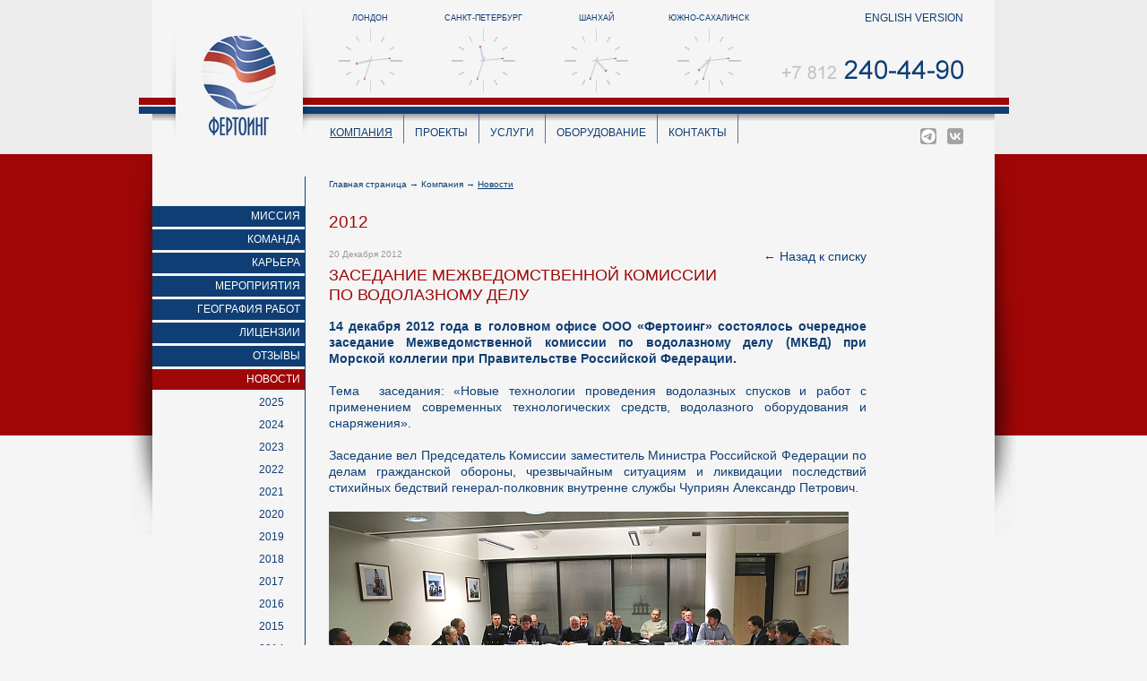

--- FILE ---
content_type: text/html; charset=UTF-8
request_url: https://www.fertoing.ru/company/news/2012?block=728&item=3112
body_size: 4818
content:
<!DOCTYPE html PUBLIC "-//W3C//DTD XHTML 1.0 Transitional//EN" "http://www.w3.org/TR/xhtml1/DTD/xhtml1-transitional.dtd">
<html xmlns="http://www.w3.org/1999/xhtml">
    <head>
        <title>Фертоинг</title>
        <meta http-equiv="Content-Type" content="text/html; charset=utf-8" />
        <meta name="Author" content="" />

        <link rel="shortcut icon" href ="/fertoing_ru/application/main1/favicon.ico" type="image/x-icon"/>

        <script src="https://ajax.googleapis.com/ajax/libs/jquery/1/jquery.js"></script>
        <script src="https://code.jquery.com/jquery-migrate-1.1.0.min.js"></script>
        <!--<script type="text/javascript" src="http://ajax.googleapis.com/ajax/libs/jquery/1.6/jquery.min.js"></script>-->
        <script type="text/javascript" src="https://ajax.googleapis.com/ajax/libs/jqueryui/1.10.1/jquery-ui.min.js"></script>
        <link rel="stylesheet" href="/fertoing_ru/application/common/css/cupertino/jquery-ui-1.10.1.custom.css" />

        <!--[if lte IE 6]>
            <link rel="stylesheet" type="text/css" href="/fertoing_ru/application/common/css/ie6.css" />
        <![endif]-->
        <!--[if lte IE 7]>
            <link rel="stylesheet" type="text/css" href="/fertoing_ru/application/common/css/ie7.css" />
        <![endif]-->
        <!--[if lte IE 8]>
            <link rel="stylesheet" type="text/css" href="/fertoing_ru/application/common/css/ie8.css" />
        <![endif]-->

        <!-- fancybox -->
        <link rel="stylesheet" media="screen, projection" type="text/css" href="/source/js/jquery/jquery.fancybox-1.3.4.css" />
        <script type="text/javascript" src="/source/js/jquery/jquery.fancybox-1.3.4.pack.js"></script>
        <script type="text/javascript" src="/source/js/jquery/jquery.form.js"></script>
		<script src="/source/js/jquery/jQueryRotateCompressed.2.2.js" type="text/javascript"></script>
        <script src="/fertoing_ru/application/common/analogClock.js" type="text/javascript"></script>
		<script type="text/javascript" src="/fertoing_ru/application/mod/messages/news.js?v=20220323103517
"></script><script type="text/javascript" src="/fertoing_ru/application/main2/main.js?v=20220323103517
"></script><script type="text/javascript" src="/source/js/jquery/jquery01.js?v=20220323103517
"></script><script type="text/javascript" src="/fertoing_ru/application/common/common.js?v=20220323103517
"></script>        <link type="text/css" rel="stylesheet" href="/fertoing_ru/application/mod/messages/news.css?v=20220323103517
"/><link type="text/css" rel="stylesheet" href="/fertoing_ru/application/main2/main.css?v=20220323103517
"/><link type="text/css" rel="stylesheet" href="/fertoing_ru/application/mod/content/content.css?v=20220323103517
"/><link type="text/css" rel="stylesheet" href="/fertoing_ru/application/common/common.css?v=20220323103517
"/>    </head>
    <body class="innerPage">
		<div class="main">
			<div class="browserBlock" style="display: none;">
    <div class="browserBlockText">
        <p><b>Вы используете устаревший браузер!</b></p>
        <p>Чтобы использовать все возможности сайта,<br/> обновите Internet Explorer до последней версии:</p>
    </div>
    <div class="browserBlockList">
        <div style="padding-left: 170px;">
            <a href="http://www.microsoft.com/rus/windows/internet-explorer/"><img src="/fertoing_ru/application/common/images/browsers/ie.gif" alt="" /></a>
            <a href="http://www.microsoft.com/rus/windows/internet-explorer/">Internet Explorer</a>
        </div>
    </div>
    <div class="browserBlockText" style="padding-top: 40px;">
        <p><b>Или загрузите и установите любой современный браузер:</b></p>
    </div>
    <div class="browserBlockList">
        <div>
            <a href="http://www.mozilla-europe.org/"><img src="/fertoing_ru/application/common/images/browsers/firefox.gif" alt="" /></a>
            <a href="http://www.mozilla-europe.org/">Mozilla Firefox</a>
        </div>
        <div>
            <a href="http://www.opera.com/"><img src="/fertoing_ru/application/common/images/browsers/opera.gif" alt="" /></a>
            <a href="http://www.opera.com/">Opera</a>
        </div>
        <div>
            <a href="http://www.google.com/chrome/"><img src="/fertoing_ru/application/common/images/browsers/chrome.gif" alt="" /></a>
            <a href="http://www.google.com/chrome/">Google Chrome</a>
        </div>
        <div>
            <a href="http://www.apple.com/safari/"><img src="/fertoing_ru/application/common/images/browsers/safari.gif" alt="" /></a>
            <a href="http://www.apple.com/safari/">Safari</a>
        </div>
    </div>
</div>                            			<div class="header">
				<!-- header -->
				<div class="headerInn">
					<div class="headerWrap">
                        <a href="/" class="logoBox"></a>
                        <a href="/fertoing" class="logoBoxFert"></a>
			<!--<div class="may9text"></div>-->
                        <!--<div class="may9img"></div>-->
						<div class="telBox">
                            <img src="/fertoing_ru/application/common/images/telephones.png" alt="+7 812 240-44-90" />
                            <!--телефон для связи<br />
                            <big><span>+7&nbsp;812</span>&nbsp;240-44-90</big>-->
						</div>
						<div class="langBox">
							<a href="http://www.fertoing.com">english version</a>						</div>
						<div class="watchesBox">
							<div class="watchItem" data-offset="0">
                                <div class="watchName">лондон</div>
                                <div class="watchTime">
                                    <div class="clockHolder">
                                        <div class="rotatingWrapper"><img class="hour" src="/fertoing_ru/application/common/images/hour.png" /></div>
                                        <div class="rotatingWrapper"><img class="min" src="/fertoing_ru/application/common/images/minuts.png" /></div>
                                        <div class="rotatingWrapper"><img class="sec" src="/fertoing_ru/application/common/images/minuts.png" /></div>
                                        <img src="/fertoing_ru/application/common/images/Uhr_blat1.png" alt=""/>
                                    </div>
                              </div>
                            </div>
                            <div class="watchItem" data-offset="3" id="spb">
                                <div class="watchName">санкт-петербург</div>
                                <div class="watchTime">
                                    <div class="clockHolder">
                                        <div class="rotatingWrapper"><img class="hour" src="/fertoing_ru/application/common/images/hour.png" /></div>
                                        <div class="rotatingWrapper"><img class="min" src="/fertoing_ru/application/common/images/minuts.png" /></div>
                                        <div class="rotatingWrapper"><img class="sec" src="/fertoing_ru/application/common/images/minuts.png" /></div>
                                        <img src="/fertoing_ru/application/common/images/Uhr_blat1.png" />
                                    </div>
                                </div>
                            </div>
                            <div class="watchItem" data-offset="8">
                                <div class="watchName">шанхай</div>
                                <div class="watchTime">
                                    <div class="clockHolder">
                                        <div class="rotatingWrapper"><img class="hour" src="/fertoing_ru/application/common/images/hour.png" /></div>
                                        <div class="rotatingWrapper"><img class="min" src="/fertoing_ru/application/common/images/minuts.png" /></div>
                                        <div class="rotatingWrapper"><img class="sec" src="/fertoing_ru/application/common/images/minuts.png" /></div>
                                        <img src="/fertoing_ru/application/common/images/Uhr_blat1.png" />
                                    </div>
                                </div>
                            </div>
                            <div class="watchItem" data-offset="11">
                                    <div class="watchName">южно-сахалинск</div>
                                    <div class="watchTime">
                                     <div class="clockHolder">
                                        <div class="rotatingWrapper"><img class="hour" src="/fertoing_ru/application/common/images/hour.png" /></div>
                                        <div class="rotatingWrapper"><img class="min" src="/fertoing_ru/application/common/images/minuts.png" /></div>
                                        <div class="rotatingWrapper"><img class="sec" src="/fertoing_ru/application/common/images/minuts.png" /></div>
                                        <img src="/fertoing_ru/application/common/images/Uhr_blat1.png" />
                                    </div>
                                </div>
                            </div>
                        </div>
                        <div class="menuBox">
							<ul>
                                    <li class="active" >
										<a href="/company">Компания</a>
                                        <ul class="menuSubBox">
                                            <li><a href="/company/mission">Миссия</a></li>
                                            <li><a href="/company/team">Команда</a></li>
                                            <li><a href="/company/career/vacancy">Карьера</a></li>
                                            <li><a href="/company/actions/gumrf">Мероприятия </a></li>
                                            <li><a href="/company/geography">География работ</a></li>
                                            <li><a href="/company/licences">Лицензии</a></li>
                                            <li><a href="/company/review/2025">Отзывы</a></li>
                                            <li><a href="/?id_part=677">Новости</a></li>
                                            <li><a href="/?id_part=615">Фотоальбомы</a></li>
                                            <li><a href="/company/calendars/2021">Календари</a></li>
                                        </ul>
                                    </li>
                                                                    <li >
										<a href="/projects">Проекты</a>
                                        <ul class="menuSubBox">
                                            <li><a href="/projects/2014/subetta">2014</a></li>
                                            <li><a href="/projects/2013">2013</a></li>
                                            <li><a href="/projects/2012">2012</a></li>
                                            <li><a href="/projects/2011">2011</a></li>
                                            <li><a href="/projects/2010">2010</a></li>
                                            <li><a href="/projects/2009">2009</a></li>
                                            <li><a href="/projects/2008">2008</a></li>
                                            <li><a href="/projects/2007">2007</a></li>
                                            <li><a href="/projects/2006">2006</a></li>
                                            <li><a href="/projects/2005">2005</a></li>
                                            <li><a href="/projects/2004">2004</a></li>
                                            <li><a href="/projects/2003">2003</a></li>
                                            <li><a href="/projects/2002">2002</a></li>
                                        </ul>
                                    </li>
                                                                    <li >
										<a href="/services">Услуги</a>
                                        <ul class="menuSubBox">
                                            <li><a href="/services/hydraulic">Гидротехнические работы</a></li>
                                            <li><a href="/services/underwater/rov">Глубоководные работы</a></li>
                                            <li><a href="/services/measurement/geodetic">Высокоточные измерения и метрология</a></li>
                                            <li><a href="/services/hydrographic">Гидрографические работы</a></li>
                                            <li><a href="/services/navigationsupport">Навигационное обеспечение</a></li>
                                            <li><a href="/services/geological">Инженерно-геологические изыскания</a></li>
                                            <li><a href="/services/environment">Мониторинг окружающей среды</a></li>
                                            <li><a href="/services/develops">Разработка комплексных морских систем</a></li>
                                            <li><a href="/services/trainingcenter">Учебно-тренировочный центр</a></li>
                                        </ul>
                                    </li>
                                                                    <li >
										<a href="/equipment">Оборудование</a>
                                        <ul class="menuSubBox">
                                            <li><a href="/equipment/hydrographic/em710">Гидрографическое оборудование</a></li>
                                            <li><a href="/equipment/geodetic/trimbler8">Геодезическое оборудование</a></li>
                                            <li><a href="/equipment/geology/vektorvr">Геологическое оборудование</a></li>
                                            <li><a href="/equipment/diving">Водолазное снаряжение</a></li>
                                            <li><a href="/equipment/rov">Телеуправляемые подводные аппараты</a></li>
                                            <li><a href="/equipment/navigation">Средства навигационного обеспечения</a></li>
                                            <li><a href="/equipment/pool">Учебно-тренировочный бассейн</a></li>
                                            <li><a href="/equipment/fleet/kendrik">Флот</a></li>
                                        </ul>
                                    </li>
                                                                    <li >
										<a href="/contacts">Контакты</a>
                                    </li>
                                							</ul>
						</div>
						<div class="cabinetBox">
                            <div class="socialBox">
									<a class="socialItem vk-new" target="_blank" href="https://vk.com/fertoingltd" title="ВКонтакте"></a>
												<a class="socialItem telegram" target="_blank" href="https://t.me/fertoing" title="Telegram"></a>
                            </div>
                            						</div>
						<!--<div class="iconsBox">
							<span class="icoTypeVideo">
								<a href="/company/quality"></a>
							</span>
							<span class="icoTypeReference">
								<a href="/company/quality"></a>
							</span>
							<span class="icoTypeQuality active">
								<a href="/company/quality"></a>
							</span>
						</div>-->
					</div>
				</div>
				<div class="clear"></div>
			</div>
            <div class="body">
				<div class="bgFloatBox">
					<div></div>
					<span></span>
				</div>
				<div  class="content">
                    <!-- content -->
					<div class="innerStretch">
						<table class="innerTable">
							<tr>
								<td class="sidebar">
                                                                    <div class="menuLeft">
                                        <div class="menuLeftItem">
											<a href="/company/mission">Миссия</a>
										</div>
                                        <div class="menuLeftItem">
											<a href="/company/team">Команда</a>
										</div>
                                        <div class="menuLeftItem">
											<a href="/company/career/vacancy">Карьера</a>
										</div>
                                        <div class="menuLeftItem">
											<a href="/company/actions/gumrf">Мероприятия </a>
										</div>
                                        <div class="menuLeftItem">
											<a href="/company/geography">География работ</a>
										</div>
                                        <div class="menuLeftItem">
											<a href="/company/licences">Лицензии</a>
										</div>
                                        <div class="menuLeftItem">
											<a href="/company/review/2025">Отзывы</a>
										</div>
                                        <div class="menuLeftItem linkSlider">
											<a href="/?id_part=677">Новости</a>
										</div>
                                        <div class="menuSubLeft" style="display: block;">
											<div class="menuSubLeftItem">
                                                <a href="/?id_part=677">2025</a>
                                            </div>
											<div class="menuSubLeftItem">
                                                <a href="/company/news/2024">2024</a>
                                            </div>
											<div class="menuSubLeftItem">
                                                <a href="/company/news/2023">2023</a>
                                            </div>
											<div class="menuSubLeftItem">
                                                <a href="/company/news/2022">2022</a>
                                            </div>
											<div class="menuSubLeftItem">
                                                <a href="/company/news/2021">2021</a>
                                            </div>
											<div class="menuSubLeftItem">
                                                <a href="/company/news/2020">2020</a>
                                            </div>
											<div class="menuSubLeftItem">
                                                <a href="/company/news/2019">2019</a>
                                            </div>
											<div class="menuSubLeftItem">
                                                <a href="/company/news/2018">2018</a>
                                            </div>
											<div class="menuSubLeftItem">
                                                <a href="/company/news/2017">2017</a>
                                            </div>
											<div class="menuSubLeftItem">
                                                <a href="/company/news/2016">2016</a>
                                            </div>
											<div class="menuSubLeftItem">
                                                <a href="/company/news/2015">2015</a>
                                            </div>
											<div class="menuSubLeftItem">
                                                <a href="/company/news/2014">2014</a>
                                            </div>
											<div class="menuSubLeftItem">
                                                <a href="/company/news/2013">2013</a>
                                            </div>
											<div class="menuSubLeftItem">
                                                2012                                            </div>
										</div>
                                        <div class="menuLeftItem">
											<a href="/?id_part=615">Фотоальбомы</a>
										</div>
                                        <div class="menuLeftItem">
											<a href="/company/calendars/2021">Календари</a>
										</div>
									</div>								</td>
								<td class="">
									<div class="innerContent">
<div id="block_path">
	<a href="/">Главная страница</a>
	<span>&rarr;</span>
<a  href="/company">Компания</a>
	<span>&rarr;</span>
<a class="active" href="/?id_part=677">Новости</a>
</div>
<h1>2012</h1>                                        <div class="modContent"></div>
                                            
<div class="newsBox">
        					<div class="backBoxTo">
						<span>&larr;</span>&nbsp;<a href="/company/news/2012">Назад к списку</a>
					</div>
<div class="dataBox">20 Декабря 2012</div>
<div class="newsName">
    <h3>Заседание Межведомственной комиссии<br /> по водолазному делу</h3>
</div>
<p class="justifyText">
	<strong>14 декабря 2012 года в головном офисе ООО «Фертоинг» состоялось очередное заседание Межведомственной комиссии по водолазному делу (МКВД) при Морской коллегии при Правительстве Российской Федерации.</strong>
    <p style="text-align: justify;">Тема&nbsp; заседания: &laquo;Новые технологии проведения водолазных спусков и работ с применением современных технологических средств, водолазного оборудования и снаряжения&raquo;.</p>
<p style="text-align: justify;">Заседание вел Председатель Комиссии заместитель Министра Российской Федерации по делам гражданской обороны, чрезвычайным ситуациям и ликвидации последствий стихийных бедствий генерал-полковник внутренне службы Чуприян Александр Петрович.<br /><br /><img src="../../uploads/mkvd_1.jpg" alt="" width="580" height="341" /><br /><br /><img src="../../uploads/1_BW2B6654.jpg" alt="" width="580" height="387" /><br /><br /><img src="../../uploads/1_BW2B6177.jpg" alt="" width="580" height="387" /><br /><br /><span style="text-decoration: underline;"><a href="../../company/actions/mkvd">Подробнее о мероприятии</a></span><br />&nbsp;</p></p>

</div>
									</div>
								</td>
							</tr>
						</table>
					</div>
                </div>
                <div class="scrollContentTitle">
                    <a href="/projects" class="numBox">2170</a>
                    <h2><a href="/projects">проектов по всему миру с 2002 года</a></h2>
                </div>
                <!-- scrollContentBox -->
                <div class="scrollContentWrap"></div>
                <!-- scrollContentBox end -->
				<div class="fl"></div>
			</div>
		</div>
		<div class="footer">
			<!-- footer -->
			<div class="copyRight">
				©&nbsp;&nbsp;ООО «Фертоинг», 2012-2026			</div>
			<div class="footerInfo">
				<big>Россия 196246, город Санкт-Петербург, Пулковское шоссе, дом 40, корпус 4, литера А,<br/>бизнес-центр &laquo;Nobius&raquo;, офис А7060<br />
				телефон: +7 (812) 240-44-90, факс: +7 (812) 240-44-91<br />
				E-mail: <a href="mailto:fertoing@fertoing.ru">fertoing@fertoing.ru</a></big>
			</div>
		</div>
        <script type="text/javascript">
            $(function(){
                $('.watchItem').analogClock({
                    ts: 1768811590                });
            });
        </script>
        		<script type="text/javascript">
		  var _gaq = _gaq || [];
		  _gaq.push(['_setAccount', 'UA-36858899-1']);
		  _gaq.push(['_trackPageview']);

		  (function() {
			var ga = document.createElement('script'); ga.type = 'text/javascript'; ga.async = true;
			ga.src = ('https:' == document.location.protocol ? 'https://ssl' : 'http://www') + '.google-analytics.com/ga.js';
			var s = document.getElementsByTagName('script')[0]; s.parentNode.insertBefore(ga, s);
		  })();
		</script>
        	</body>
</html>


--- FILE ---
content_type: text/css
request_url: https://www.fertoing.ru/fertoing_ru/application/mod/messages/news.css?v=20220323103517
body_size: 368
content:
.newsBox {
	position: relative;
}
.newsItem {
	line-height: 17px;
	padding: 0 0 22px;
}
.newsItem p {
    text-align: justify;
    padding: 0;
}
.dataBox {
	font-size: 11px;
	line-height: 11px;
	color: #0f3e74;
	padding: 0 0 3px;
}
.innerPage .dataBox {
	padding-right: 150px;
    padding-bottom: 5px;
}
.backBoxTo {
	
}
.newsName {
    font-size: 12px;
    line-height: 13px;
}
.newsDate {
    font-weight: normal;
    margin-right: 5px;
}
.lineMoreNews {
	display: block;
	position: absolute;
	top: -32px;
	right: 0;
	font-size: 14px;
	line-height: 14px;
	text-transform: uppercase;
}
.newsName.scroll a {
    color:#9F0707;
}
.newsContent.scroll {
    display: none;
    padding: 10px 0;
}
.justifyText {
    text-align: justify;
}

--- FILE ---
content_type: text/css
request_url: https://www.fertoing.ru/fertoing_ru/application/main2/main.css?v=20220323103517
body_size: 1029
content:
/*--------------------------------------------------
/ Developed for fertoing.ru 2012
--------------------------------------------------- */
.headerWrap {
	background: url(/fertoing_ru/application/common/images/headerBG2.png?1) no-repeat -1px 103px;
}
.telBox {
	color: #0f3e74;
}
.bgFloatBox,
.bgFloatBox div {
	overflow: hidden;
	position: absolute;
	top: 0;
	left: 0;
	width: 100%;
	height: 425px;
	z-index: 200;
}
.bgFloatBox div {
	height: 314px;
	background: #9f0707;
}
.bgFloatBox span {
	position: relative;
	display: block;
	width: 992px;
	height: 425px;
	background: url(/fertoing_ru/application/common/images/shadowBG2.png) no-repeat 0 0;
	margin: 0 auto;
	z-index: 250;
}
.innerContent {
	padding: 0 143px 0 26px;
}
.innerContent h1 {
	/*width: 470px;*/
	margin-top: -3px;
	clear: both;
}
.innerStretch h1 a {
	color: #9f0707;
}
.innerContent .servicesBox h1 {
	margin-top: 0;
}
.innerStretch {
	position: relative;
	width: 940px;
	min-height: 500px;
	background: #f5f5f5;
	padding: 25px 0 67px;
	margin: 0 auto;
}
.innerTable {
	width: 100%;
	height: 500px;
}
.innerTable > tr > td {
	width: 770px;
	padding: 0 0 50px;
}
.professionBox h1 {
	padding: 9px 0 0;
}
.professionItem {
	padding: 0 0 14px;
}
.professionItem b {
	display: block;
	font-weight: bold;
	color: #9e0707;
}
.backBoxTo {
	position: absolute;
	right: 0;
    top: 0;
}

/* ================ sidebar ================= */
.borderHide {
	border-color: #F5F5F5 !important;
}
.sidebar {
	overflow: hidden;
	width: 169px !important; /*opera*/
	border-right: 1px solid #0f3e74;
}
.menuLeft {
	overflow: hidden;
	width: 170px;
	font-size: 12px;
	line-height: 15px;
	text-align: right;
	text-transform: uppercase;
	padding: 33px 0 0;
}
.menuLeftItem {
	width: 135px;
	background: #9f0707;
	color: #fff;
	padding: 4px 23px 4px 12px;
	margin-bottom: 3px;
}
.menuLeftItem a, .menuLeftItem span {
	display: block;
	color: #fff;
	text-decoration: none;
	background: #0f3e74;
	padding: 4px 5px 4px 5px;
	margin: -4px -23px -4px -12px;
}
.menuLeftItem a:hover {
	background: none;
	text-decoration: none !important;
}
.menuLeftItem.linkSlider a, .menuLeftItem.linkSlider span,
.menuLeftItem.linkSlider a:hover {
	background: #9f0707;
}
.menuSubLeft {
	display: none;
	width: 170px;
	color: #9f0707;
}
.menuSubLeftItem {
	padding: 4px 23px 4px 12px;
	margin-bottom: 2px;
}
.menuSubLeft a {
	display: block;
	color: #0f3e74;
	padding: 4px 23px 4px 12px;
	margin: -4px -23px -4px -12px;
}
.menuSubLeft a:hover {
	color: #9f0707;
	text-decoration: none !important;
}
.selectBox {
	overflow: hidden;
	position: relative;
	width: 170px;
	font-size: 12px;
	line-height: 14px;
	text-transform: uppercase;
	padding: 25px 0 0;
}
.selectMainLink {
	white-space: nowrap;
	padding: 0 0 10px 20px;
}
.selectMainLink a {
	display: block;
	width: 115px;
	text-decoration: none !important;
	background: url(/fertoing_ru/application/common/images/selectBG.png) no-repeat right 4px;
	padding: 0 20px 0 0;
}
.selectDropBox {
	display: none;
	font-size: 11px;
}
.selectDropBox a {
	display: block;
	width: 130px;
	text-decoration: none !important;
	padding: 3px 20px 3px 20px;
	margin-bottom: 5px;
}
.selectDropBox a:hover {
	color: #fff;
	background-color: #0f3e74;
}
.content {
    /*border-top: 2px solid #9F0707;*/
}

--- FILE ---
content_type: text/css
request_url: https://www.fertoing.ru/fertoing_ru/application/mod/content/content.css?v=20220323103517
body_size: 49
content:
.modContent a {
    text-decoration: underline;
}

--- FILE ---
content_type: text/css
request_url: https://www.fertoing.ru/fertoing_ru/application/common/common.css?v=20220323103517
body_size: 5001
content:
/*--------------------------------------------------
/ Developed for fertoing.ru 2012
--------------------------------------------------- */
* {
	margin: 0;
	padding: 0;
}
html {
	height: 100%;
	width: 100%;
}
body {
	width: 100%;
	min-width: 990px;
	height: 100%;
	min-height: 100%;
	font-family: Arial, "Helvetica CY", "Nimbus Sans L", sans-serif;
	background: #f5f5f5;
	color: #0f3e74;
	font-size: 14px;
	line-height: 18px;
}
/*.content a:visited {color: #6699cc;}*/
a {
	color: #0f3e74;
	outline: none;
	text-decoration: none;
}
a:hover {text-decoration: underline !important;}

select,
input,
textarea {
	font-family: arial, helvetica, sans-serif;
	font-size: 14px;
	line-height: 16px;
	color: #333;
	background-color: #fff;
	border: 1px solid #c6dade;
	-webkit-border-radius: 3px;
    -moz-border-radius: 3px;
    border-radius: 3px;
	padding: 2px 6px;
	outline: none;
}
input[type="radio"],
input[type="checkbox"] {
	width: 10px;
	height: 10px;
	padding: 0;
	border: none;
}
ol, ul {
	list-style: none;
	overflow: hidden;
}
.mceContentBody ul {
    list-style: square outside;
}
.mceContentBody ol {
    list-style: decimal outside;
}
.mceContentBody ol > li, .mceContentBody ul > li {
    margin-left: 20px;
}
.innerContent ul {
    list-style: square outside;
}
.innerContent ol {
    list-style: decimal outside;
}
.innerContent ol > li, .innerContent ul > li {
    margin-left: 30px;
}
button {
	font-family: arial, helvetica, sans-serif;
	font-size: 12px;
	line-height: 12px;
	padding: 1px 4px;
	outline: none;
	cursor: pointer;
}
a img {
	border: none;
	outline: none;
}
q {
	display: block;
	font-size: 12px;
	line-height: 18px;
	font-style: italic;
	color: #666;
	quotes: "\00ab" "\00bb";
	padding: 0 10px 4px 8px;
	border-left: 1px solid #0033cc;
}
table {
	border-collapse: collapse;
}
table td {
	vertical-align: top;
	border-collapse: collapse;
	padding: 0;
}
p {
	padding: 0 0 18px;
}
h1, h2, h3, h4, h5, h6 {
	font-weight: normal;
	text-transform: uppercase;
}
h1 {
	color: #9F0707;
	font-size: 19px;
    line-height: 32px;
	margin: 0 0 13px;
}
h2 {
	color: #0f3e74;
    font-size: 30px;
    line-height: 35px;
    margin: 0 0 15px;
}
h3 {
	color: #9f0707;
    font-size: 18px;
    line-height: 22px;
    margin: 0 0 15px;
}


h4 {
/*	color: #0066cc;*/
    font-size   : 14px;
    line-height : 18px;
	font-style  : italic;
	font-weight : bold;
    margin      : 0 0 10px;
}


h5 {
	color: #315987;
    font-size: 12px;
    line-height: 16px;
    margin: 0 0 10px;
}


h6 {
	color: #0066cc;
    font-size: 10px;
    line-height: 15px;
	font-weight: bold;
    margin: 0 0 5px;
}

/* ================ default ol-ul ================= */
/*.content ol {
	list-style-position: outside;
	padding-left: 20px;
	margin: 0 0 15px;
}
.content ol li ol,
.content ul li ol  {
	list-style-position: outside;
	margin: 0;
}
.content ol li {
	list-style-type: decimal;
	margin-bottom: 9px;
}
.content ul li ul,
.content ol li ul {
	padding: 9px 0 0 0;
	margin-bottom: 0;
}
.content ol li ul li,
.content ul li ul li {
	list-style-type: none;
	background: url(/fertoing_ru/application/common/images/ul2.png) no-repeat 0 9px;
	padding-left: 18px;
}
.content ul {
	margin: 0 0 15px;
}
.content ul li {
	background: url(/fertoing_ru/application/common/images/ul.png) no-repeat 4px 7px;
	position: relative;/*ie7
	padding-left: 18px;
	margin-bottom: 9px;
}
.content ul li ol li {
	list-style-type: decimal;
	background: none;
	padding-left: 0;
}*/

/* ================ framework ================= */
.stretchBox {
	width: 990px;
	position: relative;
	margin: 0 auto;
}

.showBlock {display: block !important;}
.hideBlock {display: none !important;}
.clear {clear: both;}
.center {text-align: center;}
.floatL {float: left;}
.floatR {float: right;}
.overflow {overflow: hidden;}
.relative {position: relative;}

.fl {
	width: 100%;
	height: 0;
	clear: both;
}
/*.dashedLink:visited {
	border-bottom: 1px dashed #6699cc !important;
}*/
.dashedLink {
	text-decoration: none;
	border-bottom: 1px dashed #0066cc;
}
.dashedLink:hover {
	text-decoration: none !important;
	border-bottom: 1px dashed #3399ff !important;
}

.lineBox {
    height: 1px;
	border-bottom: 1px solid #fff;
}

.bg01 {background: #0f3e74 !important;}

/*.textColor01 {color: # !important;}
.textColor01 {color: # !important;}*/

.pt5 {padding-top: 5px !important;}
.pb5 {padding-bottom: 5px !important;}

.mt15 {margin-top: 15px !important;}
.mb5 {margin-bottom: 5px !important;}

/* ================ main blocks ================= */
.browserBlock {
	display: none;
}
.main {
	width: 100%;
    min-width: 990px;
	height: auto !important;
    min-height: 750px;
    overflow: hidden;
    position: relative;
    margin: 0 0 -80px;
	z-index: 300;
}
.header {
	position: relative;
	width: 100%;
	height: 172px;
	background: #ececed;
	z-index: 300;
}
.body {
	position: relative;
	width: 100%;
	margin: 0 0 80px;
	z-index: 200;
}
.content {
    position: relative;
    width: 100%;
	z-index: 300;
}
.footer {
	position: relative;
	overflow: hidden;
	width: 940px;
	height: 80px;
	background: #f5f5f5;
	font-size: 12px;
	padding: 0 25px;
	margin: -80px auto 0;
	z-index: 300;
	clear: both;
}

/* =========================== form elements =========================== */
/*.inputBox,
.inputShortBox,
.textareaBox,
.captchaBox {
	position: relative;
	float: left;
	width: 315px;
	padding: 0 0 15px;
}
.inputBox input,
.inputShortBox input,
.textareaBox textarea {
	width: 300px;
	height: 25px;
	line-height: 25px;
}
.inputShortBox {
	width: 150px;
	margin-right: 20px;
}
.inputShortBox input {
	width: 136px;
}
.textareaBox {
	padding: 0 0 25px;
}
.textareaBox textarea {
	height: 130px;
}
.textForm {
	float: left;
	width: 150px;
	font-size: 11px;
	font-weight: bold;
	color: #666;
	padding: 8px 15px 10px 0;
}
.textForm b {
	color: #ff6666;
}
.tipBox {
	float: left;
	font-size: 11px;
	font-style: italic;
	color: #999;
	padding: 7px 0 0;
}
.captchaBox {
	overflow: hidden;
}
.captchaBox a {
	display: block;
	text-decoration: none;
	float: left;
	overflow: hidden;
	width: 88px;
}
.captchaBox .inputBox {
	float: left;
	width: 68px;
}
.captchaBox .inputBox input {
	width: 53px;
}*/

/* ===================== buttons ========================*/
/*.buttonBox {
	overflow: hidden;
	position: relative;
}
.buttonBox a {
	background: url(/fertoing_ru/application/common/images/blank.gif) repeat 0 0; /*ie
}
.button {
	overflow: hidden;
	position: relative;
	float: left;
	height: 48px;
	background: url(/fertoing_ru/application/common/images/button.png) no-repeat 0 0;
	padding: 0 0 0 10px;
}
.button div {
	height: 48px;
	background: url(/fertoing_ru/application/common/images/button.png) no-repeat right -50px;
	padding: 0 10px 0 0;
}
.button span {
	display: block;
	height: 32px;
	font-size: 14px;
	line-height: 14px;
	text-transform: uppercase;
	letter-spacing: 0.5px;
	font-weight: bold;
	color: #fff;
	text-shadow: -1px -1px 1px #396373;
	background: url(/fertoing_ru/application/common/images/button.png) repeat-x 0 -100px;
	padding: 16px 26px 0;
}
.button a {
	position: absolute;
	top: 0;
	left: 0;
	width: 100%;
	height: 100%;
}
.button:hover {
	background-position: 0 -150px;
}
.button:hover div {
	background-position: right -200px;
}
.button:hover span {
	background-position: 0 -250px;
}
.button.active {
	background-position: 0 -300px;
}
.button.active div {
	background-position: right -350px;
}
.button.active span {
	background-position: 0 -400px;
}

/* =========================== pager =========================== */
.pagerBox {
    border-top: 1px solid #0F3E74;
	overflow: hidden;
	font-size: 12px;
	line-height: 14px;
	margin: 20px 0;
}
.pagerBox div {
	display: block;
	float: left;
	padding-top: 5px;
	margin-right: 5px;
}
.pagerBox div span {
	color: #C43934;
    font-weight: bold;
}

/* =========================== header =========================== */
.headerInn {
	width: 940px;
	height: 172px;
	background: #f5f5f5;
	margin: 0 auto;
}
.headerWrap {
	position: relative;
	width: 1000px;
	height: 174px;
	margin: 0 -30px;
}
.ny2015 {
    background: url(/fertoing_ru/application/common/images/ny2015main.png?3) no-repeat -40px -131px;
    position: absolute;
    width: 100%;
    height: 40px;
    bottom: 0;
}
.ny2015snow {
    background: url(/fertoing_ru/application/common/images/snowBig.png?5) repeat-y -40px 0px;
    width: 100%;
    position: absolute;
    height: 18px;
    top: 109px;
}
.ny2015snow2 {
    background: url(/fertoing_ru/application/common/images/snowSmall.png?4) repeat-y -40px 0px;
    width: 100%;
    position: absolute;
    height: 18px;
    top: 109px;
}
.ny2021_header {
  background: url(/fertoing_ru/application/common/images/ny2021_header.png) no-repeat 0px 0px;
  position: absolute;
  width: 962px;
  height: 84px;
  top: 35px;
  left: 19px;
}
.ny2021_header2 {
  background: url(/fertoing_ru/application/common/images/ny2021_header2.png) no-repeat 0px 0px;
  position: absolute;
  width: 962px;
  height: 84px;
  top: 35px;
  left: 32px;
}
.logoBox {
	display: block;
	position: absolute;
	top: 0;
	left: 50px;
	width: 162px;
	height: 170px;
	background-image: url(/fertoing_ru/application/common/images/logo_fert2.png?1);
    	/*background-image: url(/fertoing_ru/application/common/images/logo_fert3_ny2021.png?1);*/
	background-repeat: no-repeat;
	background-position: 0 0;
	/*z-index: 600;*/
}
.may9text {
    width: 119px;
    height: 44px;
    position: absolute;
    bottom: 3px;
    left: 68px;
    background-color: #f5f5f5;
    background-image: url(/fertoing_ru/application/common/images/9may_text.png?1);
    background-repeat: no-repeat;
}
.may9img {
    width: 113px;
    height: 35px;
    position: absolute;
    top: 135px;
    left: 741px;
    background-image: url(/fertoing_ru/application/common/images/9may2019-2.png?1);
}
.logoBox.en {
    /*background-image: url(/fertoing_ru/application/common/images/logo_fert2_9may.png?1);*/
	background-image: url(/fertoing_ru/application/common/images/logo_fert_en.png?2);
    /*background-image: url(/fertoing_ru/application/common/images/logo_fert2_ny2015_en.png?2);*/
}
.logoBoxFert {
    display: block;position: absolute;top: 112px;left: 50px;width: 162px;height: 50px;z-index: 601;
}
.telBox {
	position: absolute;
	top: 51px;
	right: 65px;
	width: 210px;
	text-transform: uppercase;
	text-align: right;
	font-size: 12px;
/*	line-height: 22px;*/
}
.telBox big {
    font-weight: normal;
    font-size: 29px;
}
.telBox span {
	color: #c0c0c0;
	font-size: 20px;
}
.langBox {
	/*float: right;*/
    position: absolute;
    right: 0;
	width: 130px;
	font-size: 12px;
	text-transform: uppercase;
	text-align: right;
	padding: 11px 65px 0 0;
}
.watchesBox {
	float: left;
	overflow: hidden;
	width: 550px;
	height: 105px;
	padding: 11px 0 0 210px;
}
.watchItem {
	float: left;
	width: 126px;/*ie7*/
	font-size: 9px;
	text-align: center;
}
.watchName {
	white-space: nowrap;/*ie7*/
	text-transform: uppercase;
	overflow: hidden;
    font-size: 9px !important;
}
.mainPage .watchName {
	height: 34px;
}
.innerPage .watchName {
	height: 21px;
}
.innerPage .menuSubBox {
    background: #f5f5f5;
}
.watchTime {
	text-align: center;
}
.logo9may {
    background: url('/fertoing_ru/application/common/images/9may_logo_2016.png') no-repeat;
    width: 232px;
    height: 45px;
    position: absolute;
    top: 127px;
    right: 32px;
}
/*.logo9may.en {
    background: url('/fertoing_ru/application/common/images/9may_logo_en.png');
}*/
.text9may {
    background: url('/fertoing_ru/application/common/images/9may_text.png');
    width: 114px;
    height: 38px;
    position: absolute;
    top: 129px;
    left: 70px;
    z-index: 610;
}
/*.text9may.en {
    background: url('/fertoing_ru/application/common/images/9may_text_en.png');
    width: 89px;
    height: 47px;
    top: 122px;
    left: 87px;
}*/
.logo9may2015 {
    background: url('/fertoing_ru/application/common/images/9may_logo_2015.png?1');
    width: 940px;
    height: 47px;
    position: absolute;
    bottom: 0;
    right: 30px;
}
.menuBox {
	position: absolute;
	top: 127px;
	left: 217px;
	width: 750px;
	height: 34px;
	font-size: 12px;
	text-transform: uppercase;
}
.menuBox ul {
	display: block;
	overflow: visible;
	margin-left: -1px;
}
.menuBox li {
	display: block;
	position: relative;
	float: left;
	padding: 12px 12px 3px;
	border-right: 1px solid #5f718e;
}
.menuBox li.last {
	border: none;
}
.menuBox li.active > a {
    text-decoration: underline;
}
ul.menuSubBox {
	display: none;
	position: absolute;
	top: 33px;
	left: 0;
/*	width: 150%;*/
    white-space: nowrap;
	text-transform: none;
	background: url(/fertoing_ru/application/common/images/blank3.png) repeat 0 0;
	padding: 18px 0 5px 1px;
	margin: 0;
	border: 1px solid #f5f5f5;
}
.menuSubBox li {
	float: none;
	border: none;
	line-height: 15px;
	padding: 0 12px 10px;
}
.menuBox li:hover ul.menuSubBox {
	display: block;
}


.cabinetBox {
	position: absolute;
	top: 127px;
	right: 50px;
	overflow: hidden;
	width: 200px;
	height: 34px;
	font-size: 12px;
	text-transform: uppercase;
}
.cabinetBox ul {
	display: block;
	padding-right: 3px;
	margin-right: -5px;
}
.cabinetBox li {
	display: block;
	float: right;
	padding: 12px;
	border-right: 1px solid #5f718e;
}
/*tmp*/
.cabinetBox a.quality {
    color: #9F0707;
    font-size: 12px;
    font-weight: bold;
    display: block;
    margin-top: 11px;
    float: right;
}

/* =========================== content =========================== */
.galleryWrap {
	width: 100%;
	height: 312px;
	background: #9f0707;
	z-index: 300;
}
.galleryTopBox {
	position: relative;
	top: 2px;
	width: 940px;
	height: 310px;
	background: #000;
	margin: 0 auto;
}
.galleryShadow {
	position: relative;
	top: -2px;
	width: 940px;
	height: 312px;
	background: url(/fertoing_ru/application/common/images/shadowBG.png) repeat-y -1px 0;
	padding: 0 30px;
	margin: 0 -30px;
}
.galleryBox {
	position: relative;
	top: 2px;
	overflow: hidden;
	width: 940px;
	height: 310px;
}
.linkVideoOn {
	display: block;
	position: absolute;
	top: 112px;
	left: 28px;
	width: 91px;
	height: 91px;
	background: url(/fertoing_ru/application/common/images/linkPlayBG.png) no-repeat 0 0;
	z-index: 500;
}
.linkVideoOn:hover {
	background-position: 0 -91px;
}
.galleryInfo {
    overflow: hidden;
    position: absolute;
    right: 20px;
    top: 280px;
    height: 50px;
	font-size: 11pt;
    line-height: 22px;
    z-index: 500;
    color: White;
    font-style: italic;
    font-family: Palatino Linotype, Book Antiqua, Palatino, serif;
    font-weight: bold;

}
.galleryBox .picPagerBox {
	overflow: hidden;
	position: absolute;
	top: 33px;
	right: 30px;
	width: 130px;
	z-index: 500;
}
.picPagerBox div {
	position: relative;
	overflow: hidden;
	float: left;
	width: 18px;
	height: 18px;
	padding: 0 !important;
	margin: 0 3px 3px 0 !important;
}
.picPagerBox div a {
	display: block;
	width: 18px;
	height: 18px;
	background: url(/fertoing_ru/application/common/images/picPager.png) no-repeat 0 0;
}
.picPagerBox div a:hover {
	background-position: 0 -20px;
}
.picPagerBox div.active {
	background: url(/fertoing_ru/application/common/images/picPager.png) no-repeat 0 -40px;
}
.picPagerBox div.active a {
	position: absolute;
	top: -50px;
	left: -50px;
}
.videoWrapBox {
	display: none;
	position: absolute;
	top: 0;
	left: 0;
	width: 940px;
	height: 312px;
	background: url(/fertoing_ru/application/common/images/blank2.png) repeat 0 0;
	z-index: 500;
}
.videoBox {
	position: relative;
	left: 194px;
	width: 552px;
	height: 312px;
	background: #181818;
}
.videoInnBox {
	overflow: hidden;
	position: relative;
	top: 1px;
	left: 1px;
	width: 550px;
	height: 310px;
}
.linkVideoClose {
	display: block;
	position: absolute;
	top: 15px;
	right: 160px;
	width: 21px;
	height: 21px;
	background: url(/fertoing_ru/application/common/images/linkClose.png) no-repeat 0 0;
}
.galleryBox .shadowBoxBottom {
    position: absolute;
	bottom: -31px;
	left: 30px;
	width: 938px;
	height: 31px;
	background: url(/fertoing_ru/application/common/images/shadow01.png) no-repeat 0 0;
	z-index: 300;
}
/* =========================== menuBig =========================== */
.menuBigWrapBox {
	width: 100%;
	height: 112px;
	background: #ededee;
	z-index: 200;
}
.menuBigShadow {
    position: relative;
    width: 940px;
    height: 113px;
	background: url(/fertoing_ru/application/common/images/shadowBG.png) repeat-y -1px 0;
    padding: 0 30px;
    margin: 0 -30px;
}
.menuBigBox ul {
	display: block;
    overflow: hidden;
	width: 100%;
}
.menuBigBox li {
	display: block;
	background: #9f0707 url(/fertoing_ru/application/common/images/shadowMenuBG.png) repeat-x 0 15px;
	font-size: 12px;
	line-height: 15px;
	color: #fff;
	text-transform: uppercase;
}
.menuBigBox li.menuColor1 {
	background-color: #0F3E74;
}
.menuBigBox li.menuColor2 {
	background-color: #1b477b;
}
.menuBigBox li.menuColor3 {
	background-color: #265081;
}
.menuBigBox li.menuColor4 {
	background-color: #315987;
}
.menuBigBox li.menuColor5 {
	background-color: #3d638e;
}
.menuBigBox li.menuColor6 {
	background-color: #496c94;
}
/* =========================== menuBig end =========================== */
.yearPagerBox {
	overflow: hidden;
	float: right;
	/*width: 285px;*/
	font-size: 13px;
	line-height: 13px;
	padding: 14px 0 0;
}
.yearPagerBox div {
	overflow: hidden;
	float: left;
	color: #fff;
	padding: 6px 8px 5px;
}
.yearPagerBox .active, .yearPagerBox div:hover {
	position: relative;
	background: #9f0707;
	line-height: 18px;
	padding: 3px 8px;
}
.yearPagerBox a {
	color: #fff;
}
.yearPagerBox a:hover {
    text-decoration: none !important;
}
.scrollContentTitle {
	overflow: hidden;
	width: 940px;
	margin: 0 auto;
	z-index: 400;
}
.numBox {
	display: block;
	text-decoration: none !important;
	float: left;
	height: 44px;
	color: #fff;
	font-size: 42px;
	line-height: 44px;
	background: #9f0707 url(/fertoing_ru/application/common/images/numBG.png) repeat-x 0 0;
	padding: 0 33px;
}
.numBox:hover {
	text-decoration: none !important;
}
.scrollContentTitle:hover .numBox {
	background-color: #0f3e74;
	background-position: 0 -50px;
}
.scrollContentTitle h2 {
	display: block;
	float: left;
	width: 700px;
	padding: 5px 0 0 23px;
	margin: 0;
}
.scrollContentWrap {
    width: 100%;
    min-height: 9px;
    background: #0F3E74;
}
/* =========================== news =========================== */
.dataBox {
	font-size: 13px;
	line-height: 14px;
	color: #9f0707;
	text-transform: uppercase;
}
.newsName {
	font-size: 13px;
	color: #9f0707;
	font-weight: bold;
	text-transform: uppercase;
}
.newsPic {
	overflow: hideen;
	padding: 0 0 18px;
}

/* =========================== footer =========================== */
.footer big {
	font-weight: normal;
	text-transform: uppercase;
}
.copyRight {
	float: left;
	width: 200px;
	text-transform: uppercase;
	padding: 32px 12px 0 0;
}
.footerInfo {
	float: left;
	width: 540px;
	font-size: 9px;
	line-height: 14px;
	padding: 18px 0 0;
}
.footer .langBox {
	padding: 32px 30px 0 0;
}
.clockHolder {
    width:71px;
    margin:0px auto 0px auto;
    position:relative;
    top:0px;
    left:0px;
}
#sec , #piter_sec, #vostok_sec, #sahalin_sec {
    display:block;
    position:absolute;
}
#min, #piter_min, #vostok_min, #sahalin_min {
    display:block;
    position:absolute;
}
#hour, #piter_hour, #vostok_hour, #sahalin_hour {
    display:block;
    position:absolute;
}
.rotatingWrapper {
    position:absolute;
    /*width:71px;*/
    height:71px;
    top:0px;
    left:0px;
}
/*.watchItem {
	float: left;
	font-size: 12px;
	padding: 0 35px 0 0!important;
}*/
#block_childs_parts
{
    margin-bottom: 20px;
}
#block_childs_parts a
{
    color: #0F3E74;
    font-weight: bold;
}
#block_path
{
    margin-bottom: 20px;
    font-size: 10px;
}
a.active
{
    text-decoration: underline;
}
.dataBox,
.newsDate {
    text-transform: none;
    color: #999;
    font-size: 10px;
/*    font-style: italic;*/
    padding-bottom: 0;
}
.footerInfo {
    width: 670px;
    padding: 18px 0 0 16px;
}
/* =========================== telbox =========================== */
.telBox {
	overflow: hidden;
	top: 67px;
	right: 65px;
	height: 25px;
}
.telBox img {
	position: relative;
}
.mainPage .telBox img {
	top: -50px;
}
/* =========================== iconsBox =========================== */
.iconsBox {
	position: absolute;
	top: 140px;
	right: 66px;
	overflow: hidden;
	width: 100px;
	height: 20px;
}
.iconsBox span {
	display: block;
	overflow: hidden;
	width: 20px;
	height: 20px;
	float: right;
	margin: 0 0 0 2px;
}
.iconsBox a {
	display: block;
	text-decoration: none !important;
	width: 20px;
	height: 20px;
	background-image: url(/fertoing_ru/application/img/sprite_icon.png);
	background-repeat: no-repeat;
}
.icoTypeQuality a {
	background-position: 0 0;
}
.icoTypeReference a {
	background-position: -20px 0;
}
.icoTypeVideo a {
	background-position: -40px 0;
}
.icoTypeQuality a:hover {
	background-position: 0 -30px;
}
.icoTypeReference a:hover {
	background-position: -20px -30px;
}
.icoTypeVideo a:hover {
	background-position: -40px -30px;
}
.icoTypeQuality.active {
	background: url(/fertoing_ru/application/img/sprite_icon.png) no-repeat 0 -60px;
}
.icoTypeReference.active {
	background: url(/fertoing_ru/application/img/sprite_icon.png) no-repeat -20px -60px;
}
.icoTypeVideo.active {
	background: url(/fertoing_ru/application/img/sprite_icon.png) no-repeat -40px -60px;
}
.docBox {
        font-family: Georgia, "Times New Roman", Times, serif;
    color: #333;
    font-size: 14px;
    font-style: italic;
    padding: 0 0 15px;
}
.docItem {
        position: relative;
        min-height: 40px;
        padding: 0 0 34px 40px;
}
.docItem div {
        position: absolute;
        top: 5px;
        left: 0;
        width: 30px;
        height: 34px;
}
.docItem a {
        font-size: 16px;
}
.docItem i {
        color: #999;
}
.docBox.poseBox {
        width: 240px;
        position: absolute;
        top: -3px;
        left: -250px;
}
.docItem.xls a, .docItem.xlsx a{
/*        color: #75b745;*/
}
.docItem.doc a, .docItem.docx a {
        /*color: ;*/
}
.docItem.pdf a {
/*        color: #e7282d;*/
}
.docItem.xls div, .docItem.xlsx div {
        background: url(../img/ico_exl.png) no-repeat 0 0;
}
.docItem.doc div, .docItem.docx div {
        background: url(../img/ico_doc.png) no-repeat 0 0;
}
.docItem.pdf div {
        background: url(../img/ico_pdf.png) no-repeat 0 0;
}
.socialBox {
    position: absolute;
    right: 15px;
    bottom: 0px;
    height: 18px;
}
.socialBox .socialItem {
    float: right;
    margin-left: 12px;
    display: inline-block;
    height: 18px;
    background-position: 0% 0%;
    background-repeat: no-repeat;
}
.socialBox .socialItem:hover {
    background-position: 0% 100%;
}
.socialBox .socialItem.instagram {
    background-image: url(/fertoing_ru/application/img/ico_Instagram.png?v=3);
    width: 18px;
}
.socialBox .socialItem.youtube {
    background-image: url(/fertoing_ru/application/img/ico_YouTube.png?v=3);
    width: 42px;
}
.socialBox .socialItem.vk {
    background-image: url(/fertoing_ru/application/img/ico_vk.png?v=1);
    width: 18px;
}
.socialBox .socialItem.vk-new {
	background-image: url(/fertoing_ru/application/img/vk.png?v=3);
	width: 18px;
}
.socialBox .socialItem.telegram {
	background-image: url(/fertoing_ru/application/img/tg.png?v=3);
	width: 18px;
}
/* tour fix */
div.kolorBoxBodyCenter p.kolorBoxBodyCenterLeftArrow, div.kolorBoxBodyCenter p.kolorBoxBodyCenterRightArrow {
    padding: 0;
}


--- FILE ---
content_type: application/javascript
request_url: https://www.fertoing.ru/source/js/jquery/jquery01.js?v=20220323103517
body_size: 2799
content:
(function($){
    $.fn.scrollContent = function(instanceSettings) {

        var shortcut =  $.fn.scrollContent;

        shortcut.defaultsSettings = {
            scrollType:'button', // button or slider
            btnPrev: null,
            btnNext: null,
            btnSpecific: null,
            btnSpecific_hover:null,
            auto: null,
            speed: 200,
            easing: null,
            vertical: 0,
            circular: 1,
            visible: 1,
            start: 0,
            scrollAtATime: 1,
            beforeStart: null,
            afterEnd: null,
            par_f:false
        };

        var settings = $.extend({}, $.fn.scrollContent.defaultsSettings , instanceSettings || {});

        return this.each(function() {// Returns the element collection. Chainable.
            var running = false;
            var runn_arr=true;
            var arrs=[];
            var trigger_evka=true;	
            var animCss = settings.vertical?"top":"left";
            var sizeCss = settings.vertical?"height":"width";
            var div = $(this);
            var ul = $("ul", div);
            var tLi = $("li", ul);
            var tl = tLi.size();
            var v = settings.visible;

            if(settings.par_f){ 

                /*setTimeout(function(){
                console.log(settings.btn_function(div));					
                $(".picPagerBox1").html(settings.btn_function(div));
                                    },1000);*/

                settings.btnSpecific=create_btn_unten(tl);
            }

            /*	
            $(document).unbind("evka")
            $(document).bind("evka", function(event,arr){

            console.log('bind evka'+arr);
            trigger_evka=false;
            //setTimeout(function(){
                             go(arr,th=settings.btnSpecific[arr-1],100) 
                             //},300);
            });*/	

            if(settings.circular) {
                ul.prepend(tLi.slice(tl-v-1+1).clone())
                  .append(tLi.slice(0,v).clone());
                settings.start += v;
            }

            var li = $("li", ul);
            var itemLength = li.size();
            var curr = settings.start;
            div.css("visibility", "visible");

            li.css({overflow: "hidden", 'float': settings.vertical ? "none" : "left"});
            ul.css({margin: "0", padding: "0", position: "relative", "list-style-type": "none", "z-index": "1"});
            div.css({overflow: "hidden", position: "relative", "z-index": "2", left: "0px"});

            var liSize = settings.vertical ? height(li) : width(li);   // Full li size(incl margin)-Used for animation
            var ulSize = liSize * itemLength;                   // size of full ul(total length, not just for the visible items)
            var divSize = liSize * v;                           // size of entire div(total length for just the visible items)

            li.css({width: li.width(), height: li.height()});
            ul.css(sizeCss, ulSize+"px").css(animCss, -(curr*liSize));

            div.css(sizeCss, divSize+"px");                     // Width of the DIV. length of visible images

            var numerik=0;
            var nk=tl/settings.scrollAtATime;

            if(settings.btnPrev){
                $(settings.btnPrev).click(function() {
                    numerik--;
                    if(numerik==-1 || numerik==0 ){numerik=nk}

                     go(curr-settings.scrollAtATime, th='.scrollItem'+numerik);
                     //console.log(numerik);
                     return false;
                });
            }

            if(settings.btnNext){
                $(settings.btnNext).click(function() {
                trigger_evka=false;
                if(numerik==0){numerik=1}
                numerik++;
                    //var active_block=curr-settings.scrollAtATime;
                    if(numerik>nk){numerik=1}
                    go(curr+settings.scrollAtATime, th='.scrollItem'+numerik);
                    return false
                });
            }

            if(settings.btnSpecific){
                setTimeout(function(){   
                    $.each(settings.btnSpecific, function(i, val) {
                       //$val.removeClass('active');
                      // console.log(val);
                        $(val).click(function() {
                            if(settings.par_f){ // down block
                                //console.log(i)
                                numerik=i+1; // t k nachinaem s 1
                                go(settings.circular ? settings.visible+(i*5) : i*5 , $(this));
                                return  false;
                                }
                            else{
                                return go(settings.circular ? settings.visible+i : i, $(this));
                            }
                        });
                    });
                },0);
            ////////////////////
                if(settings.btnSpecific_hover){
                    //settings.speed=100;
                    var ttt=true;
                    $.each(settings.btnSpecific_hover, function(i, val) {
                       //$val.removeClass('active');
                        //i+=1;
                        $(val).hover(function(){
                                // console.log('hover'+i);
                                //running=false;
                                //settings.speed+=(settings.speed/2);
                                //i=-i;
                                arrs.push(i+1);
                                //console.log('go= '+arrs);
                                go(settings.circular ? settings.visible+i : i,th=settings.btnSpecific[i], 100);	//300 mlsek	
                                // console.log("v="+settings.visible);
                                return false;
                            },
                            function(){
                                //settings.speed-=(settings.speed/2);
                            }
                        );
                    });
                }
            }
            ////////////////////
            if(settings.auto){
                setInterval(function() {
                    go(curr+settings.scrollAtATime);
                }, settings.auto+settings.speed);
            }

            function create_btn_unten(a){
                var arr=[];
                a=(a/settings.scrollAtATime);
                var str='';

                for(i=1; i<=a; i++){

                    arr.push('.scrollItem'+i);
                    if(i==1){
                    str+='<div class="active"><a href="#" class="scrollItem'+i+'"></a></div>';	
                    }
                    else{

                    str+='<div class=""><a href="#" class="scrollItem'+i+'"></a></div>';
                    }
                }
                $(".picPagerBox1").html(str)
                //$(".picPagerBox1").html(str);
                return arr;
            }

            function vis() {
                //console.log('sfsd');
                return li.slice(curr).slice(0,v);
            }

            function go(to, th, sp) {
            //		var tlka=to;
                if(!running) {

                    if(settings.beforeStart){
                        settings.beforeStart.call(this, vis());
                    }
                    // console.log('tt'+to);

                    //////////////////////////////////////////////////				/////////////////////////////
                    if(settings.circular) {            // If circular we are in first or last, then goto the other end
                        if(to<=settings.start-v-settings.scrollAtATime) {           // If first, then goto last
                            ul.css(animCss, -((itemLength-(v*2))*liSize)+"px");
                            // If "scroll" > 1, then the "to" might not be equal to the condition; it can be lesser depending on the number of elements.
                            curr = to==settings.start-v-settings.scrollAtATime ? itemLength-(v*2)-settings.scrollAtATime : itemLength-(v*2)-settings.scrollAtATime;
                        } else if(to>=itemLength-v+settings.scrollAtATime) { // If last, then goto first
                            ul.css(animCss, -( (v) * liSize ) + "px" );
                            // If "scroll" > 1, then the "to" might not be equal to the condition; it can be greater depending on the number of elements.
                            curr = to==itemLength-v+settings.scrollAtATime ? v+settings.scrollAtATime : v+settings.scrollAtATime;
                        } else { curr = to;}
                    } else {                    // If non-circular and to points to first or last, we just return.
                        if(to<0 || to>itemLength-v){ 
                            return;
                        }else{ 
                            curr = to;
                        }
                    }                           // If neither overrides it, the curr will still be "to" and we can proceed.
                    //////////////////////////////////////////
                    running = true;

                    $(th).parent().siblings().removeClass('active');
                    $(th).parent().addClass('active');

                    ul.animate(
                        animCss == "left" ? { left: -(curr*liSize) } : { top: -(curr*liSize) } ,sp ? sp : settings.speed, settings.easing,

                        function() {
                            var args=arrs[arrs.length-1];
                            arrs=[];
                            if(trigger_evka){
                              setTimeout(function(){
                                  // console.log('recursive');
                                  if(args){
                                    go(args, th=settings.btnSpecific[args-1], sp)
                                  }
                                  else{//if 2 cklick btn next not active mistake...
                                  }

                                  },sp);
                                  trigger_evka=false;
                                //$(document).trigger("evka",[args]);
                            }
                            if(settings.afterEnd){
                                settings.afterEnd.call(this, vis());
                            }
                            running = false;
                        }
                    );
                     // Disable buttons when the carousel reaches the last/first, and enable when not
                    if(!settings.circular) {
                        $(settings.btnPrev + "," + settings.btnNext).removeClass("disabled");
                        $( (curr-settings.scrollAtATime<0 && settings.btnPrev)||(curr+settings.scrollAtATime > itemLength-v && settings.btnNext)||[]).addClass("disabled");
                    }
                } else {
                    trigger_evka=true;
                }
                return false;

            } // ende function go

        });
    };

    function css(el, prop) {
        return parseInt($.css(el[0], prop)) || 0;
    };

    function width(el) {
        return  el.outerWidth() + css(el, 'marginLeft') + css(el, 'marginRight');
    }
    function height(el) {
        return el.outerHeight() + css(el, 'marginTop') + css(el, 'marginBottom');
    }

})(jQuery);

--- FILE ---
content_type: application/javascript
request_url: https://www.fertoing.ru/fertoing_ru/application/mod/messages/news.js?v=20220323103517
body_size: 331
content:
$(function(){
    $('.newsName.scroll a').click(function(){
        $(this).parent('.newsName').next('.newsContent.scroll').slideToggle('fast');
        return false;
    });

    $('.newsBox a.contentGallery').fancybox({
        'padding': 0,
        'showCloseButton'	: true,
        'titlePosition' 		: 'inside',
        'titleFormat': function(title, currentArray, currentIndex, currentOpts){
            return (title && title.length ? '<b>' + title + '</b>' : '' ) + '<br/>Фото ' + (currentIndex + 1) + ' из ' + currentArray.length;
        }
    });
});


--- FILE ---
content_type: application/javascript
request_url: https://www.fertoing.ru/fertoing_ru/application/common/analogClock.js
body_size: 529
content:
(function($){
    $.fn.analogClock = function(instanceSettings) {
        if(typeof $.fn.rotate === 'undefined') {
            throw new Error('This plugin requires jQueryRotate');
        }
        var o=$.fn.analogClock;
        
        o.defaultSettings = {
            ts: new Date().getTime(),
            offsetAttr: 'data-offset',
            hourCls: 'hour',
            minCls: 'min',
            secCls: 'sec'
        }
        var settings = $.extend({}, o.defaultSettings, instanceSettings || {});
        
        return this.each(function(){
            var tzOffset = parseInt($(this).attr(settings.offsetAttr)),
                tzOffset = !isNaN(tzOffset)?tzOffset:0,
                ts = settings.ts,
                o = this;
            
            var f = function(){
                ts+=1;
                var d = new Date(ts*1000),
                    angleSec = (d.getUTCSeconds() * 6),
                    angleMin = (d.getUTCMinutes() * 6),
                    angleHour = (((d.getUTCHours()+tzOffset) * 5 + d.getUTCMinutes() / 12) * 6);
                
                $('.'+settings.secCls,o).rotate(angleSec);
                $('.'+settings.minCls,o).rotate(angleMin);
                $('.'+settings.hourCls,o).rotate(angleHour);
            }
            this.interval = setInterval(f,1000);
            f();
        });
    }
})(jQuery);

--- FILE ---
content_type: application/javascript
request_url: https://www.fertoing.ru/fertoing_ru/application/common/common.js?v=20220323103517
body_size: 259
content:
//$(function () {
//    var x = -40, y1 = 0, y2 = 0,  i = 0, xs1, xs2;
//    setInterval(function() {
////        i += 1;
//        y1 += 3;
//        y2 += 1;
//        xs1 = x;// + Math.sin(Math.PI * i / 180) * 10;
//        xs2 = x;// + Math.sin(Math.PI * (i + 60) / 180) * 3;
//        $('.ny2015snow').css('background-position', Math.round(xs1) + 'px ' + y1 % 110 + 'px');
//        $('.ny2015snow2').css('background-position', Math.round(xs2) + 'px ' + y2 % 110 + 'px');
////        if(i > 999999) i = 0;
//    }, 50);
//});


--- FILE ---
content_type: application/javascript
request_url: https://www.fertoing.ru/fertoing_ru/application/main2/main.js?v=20220323103517
body_size: 292
content:
/*--------------------------------------------------
/ Developed for 2012
--------------------------------------------------- */
	
$(function(){ /* On Load */	
	
	// scroll content
	/*$('.innerPage .scrollContent').scrollContent({
		btnNext: '.buttonNext',
		btnPrev: '.buttonPrev',
		speed: 500,
		visible: 1
	});*/
	
	// menuLeft slider
	/*$('.linkSlider a').click(function(){
		$(this).parent().next('.menuSubLeft').slideToggle();
		return false;
	});*/
	
	// select slider
	$('.selectMainLink a').click(function(){
		$(this).parent().next().slideToggle();
		return false;
	});

	
}); //  onLoad